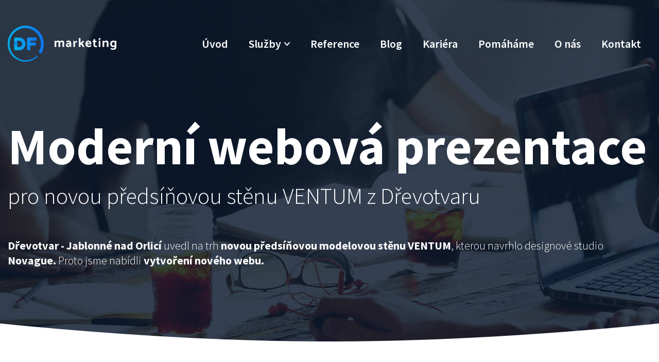

--- FILE ---
content_type: text/html; charset=UTF-8
request_url: https://www.dfmarketing.cz/moderni-webova-prezentace-pro-novou-predsinovou-stenu-ventum-z-drevotvaru
body_size: 6039
content:
<!DOCTYPE html>
<html lang="cs" itemscope itemtype="https://schema.org/WebPage">
    <head>
        <meta charset="utf-8">
        <meta http-equiv="X-UA-Compatible" content="IE=edge">
        <meta name="viewport" content="width=device-width, initial-scale=1, shrink-to-fit=no">
        <meta name="designer" content="DF SOLUTIONS, s.r.o." itemprop="creator">
        <meta name="language" content="cs" itemprop="inLanguage">
                    <meta name="robots" content="index,follow">
                <title itemprop="name">Moderní webová prezentace pro novou předsíňovou stěnu VENTUM z Dřevotvaru | DF MARKETING Pardubice</title>
<meta name="description" content="Dřevotvar - Jablonné nad Orlicí uvedl na trh  novou předsíňovou modelovou stěnu VENTUM , kterou navrhlo designové studio Novague. Proto jsme nabídli  ..." itemprop="description">
<meta name="keywords" content="" itemprop="keywords">
<meta name="author" content="DF MARKETING" itemprop="author">
<meta name="url" content="https://www.dfmarketing.cz/moderni-webova-prezentace-pro-novou-predsinovou-stenu-ventum-z-drevotvaru" itemprop="url">
<meta property="og:title" content="Moderní webová prezentace pro novou předsíňovou stěnu VENTUM z Dřevotvaru | DF MARKETING Pardubice">
<meta property="og:description" content="Dřevotvar - Jablonné nad Orlicí uvedl na trh  novou předsíňovou modelovou stěnu VENTUM , kterou navrhlo designové studio Novague. Proto jsme nabídli  ...">
<meta property="og:url" content="https://www.dfmarketing.cz/moderni-webova-prezentace-pro-novou-predsinovou-stenu-ventum-z-drevotvaru">
<meta name="google-site-verification" content="7WycmkpXywY31tUB8TE9Sj0mDE1DKygzNki0_-mqr6c"><meta name="seznam-wmt" content="nU4JBE5j1mCfC4rK7hVja9c4hXKNetp6">        <link rel="preconnect" href="https://fonts.gstatic.com" crossorigin>
        <link rel="preconnect" href="https://ajax.googleapis.com" crossorigin>
        <link rel="dns-prefetch" href="https://fonts.gstatic.com">
        <link rel="dns-prefetch" href="https://ajax.googleapis.com">
        <script>
            dataLayer = [];
            function gtag(){dataLayer.push(arguments);}
        </script>
            <script>
        gtag('consent','default',{'ad_storage':'denied','ad_user_data':'denied','ad_personalization':'denied','analytics_storage':'denied','functionality_storage':'denied','personalization_storage':'denied','security_storage':'denied'});
        dataLayer.push({'clientId':'2f44be4b-4e5b-417c-bb3a-36ce06abc1cf'});
        dataLayer.push({'event':'cookiesUpdate','cookiesConsent':''});
    </script>
                <script>
            (function(w,d,s,l,i){w[l]=w[l]||[];w[l].push({'gtm.start':
            new Date().getTime(),event:'gtm.js'});var f=d.getElementsByTagName(s)[0],
            j=d.createElement(s),dl=l!='dataLayer'?'&l='+l:'';j.async=true;j.src=
            'https://www.googletagmanager.com/gtm.js?id='+i+dl;f.parentNode.insertBefore(j,f);
            })(window,document,'script','dataLayer','GTM-5HVZJL6');
        </script>
                    <meta property="og:image" content="https://www.dfmarketing.cz/data/web-pages/images/1200x628-c/ventum.png">
        <link rel="stylesheet" type="text/css" href="https://www.dfmarketing.cz/static/dfmarketing/css/styles.css?v=3" />
        <script type="text/javascript" src="https://www.dfmarketing.cz/static/dfmarketing/js/app.js?v=3" defer="1" async="1"></script>
        <link href="https://fonts.googleapis.com/css?family=Source+Sans+Pro:300,300i,400,400i,600,700&amp;subset=latin-ext" rel="stylesheet" media="none" onload="if(media!='all')media='all'">
<noscript><link href="https://fonts.googleapis.com/css?family=Source+Sans+Pro:300,300i,400,400i,600,700&amp;subset=latin-ext" rel="stylesheet"></noscript>
<link rel="apple-touch-icon" sizes="180x180" href="/static/dfmarketing/img/favicon/apple-touch-icon.png">
<link rel="icon" type="image/png" sizes="32x32" href="/static/dfmarketing/img/favicon/favicon-32x32.png">
<link rel="icon" type="image/png" sizes="16x16" href="/static/dfmarketing/img/favicon/favicon-16x16.png">
<link rel="manifest" href="/static/dfmarketing/img/favicon/site.webmanifest">
<link rel="mask-icon" href="/static/dfmarketing/img/favicon/safari-pinned-tab.svg" color="#5bbad5">
<meta name="msapplication-TileColor" content="#ff533d">
<meta name="theme-color" content="#ffffff">
    </head>
    <body class="lang-cs page page-76 page-zero-24 page-first-38">
                    <noscript>
            <iframe class="d-none" src="https://www.googletagmanager.com/ns.html?id=GTM-5HVZJL6" height="0" width="0"></iframe>
            </noscript>
                <header itemscope itemtype="https://schema.org/WPHeader">
    <div class="header">
        <div class="container">
            <div class="d-flex align-items-center">
                <div class="logo-box" itemscope itemtype="https://schema.org/Brand">
                    <a class="logo" href="/" title="DF MARKETING" >
    <img itemprop="logo" class="logo-img" src="/static/dfmarketing/img/logo.png" alt="DF MARKETING">
    <meta itemprop="name" content="DF MARKETING">
</a>
                </div>
                                <div class="menu-box">
                    <button class="navbar-toggler navbar-mainMenu" type="button">MENU</button>
                                            <ul id="mainMenu" class="nav nav-main nav-cs " data-menu-activate itemscope itemtype="https://schema.org/SiteNavigationElement">
                    <li class="nav-item ">
    <a class="nav-link" itemprop="url" href="/" title="Úvod"><span itemprop="name">Úvod</span></a>
</li>
                    <li class="nav-item dropdown ">
    <a class="nav-link dropdown-toggle" data-toggle="dropdown" href="#" title="Služby" role="button" aria-haspopup="true" aria-expanded="false">
        Služby    </a>
    <div class="dropdown-menu dropdown-menu-html">
                        <div class="dropdownBox">
<span class="number">1.</span>
<h3><a title="Založení a správa on-line marketingu" href="/online-marketing">Online marketing</a></h3>
<p><strong>Zvýšíme návštěvnost</strong> vašich internetových stránek, budeme se starat o&nbsp;vaši značku a&nbsp;dostaneme ji <strong>do&nbsp;povědomí těm správným lidem</strong>.</p>
</div>
<div class="dropdownBox">
<span class="number">2.</span>
<h3><a title="Pomůžeme vám s obchodem" href="/obchod">Obchod</a></h3>
<p>Pomůžeme vám při&nbsp;prodeji, proškolíme vaše zaměstnance na&nbsp;prodejní dovednosti nebo se na&nbsp;čas sami <strong>staneme vašimi profesionálními obchodníky</strong>.</p>
</div>
<div class="dropdownBox">
<span class="number">3.</span>
<h3><a title="Multimédia - nafotíme, natočíme, přijedeme" href="/multimedia">Multimédia</a></h3>
<p><strong>Nafotíme</strong> vaši provozovnu, produkty či tým a&nbsp;<strong>připravíme vám originální promo videa</strong>, která se vám budou hodit do&nbsp;webu i&nbsp;reklamních kampaní.</p>
</div>
<div class="dropdownBox">
<span class="number">4.</span>
<h3><a title="Tvorba zadání nového webového projektu" href="/tvorba-zadani">Tvorba zadání</a></h3>
<p>Díky našim zkušenostem vám <strong>zpracujeme perfektní zadání tvorby webového projektu</strong> pro&nbsp; dodavatele.</p>
</div>
<div class="dropdownBox">
<span class="number">5.</span>
<h3><a title="Tvorba webových stránek" href="/tvorba-webu">Tvorba webu</a></h3>
<p>Připravíme vám <strong>zcela individuální, moderní a&nbsp;responzivní webové stránky&nbsp;</strong>na míru vašim potřebám i&nbsp;vašich zákazníků s&nbsp;přehlednou a&nbsp;intuitivní administrací.</p>
</div>
<div class="dropdownBox">
<span class="number">6.</span>
<h3><a title="Školení internetového marketingu a dalších on-line nástrojů" href="/skoleni-online-marketingu">Školení</a></h3>
<p>Přijedeme za&nbsp;vámi a&nbsp;zaškolíme vás či vaše pracovníky na&nbsp;<strong>internetový marketing a&nbsp;další online nástroje</strong>. Sami je dennodenně používáme, takže získáte skutečné hodnotné informace.</p>
</div>            </div>
</li>
                    <li class="nav-item ">
    <a class="nav-link" itemprop="url" href="/reference" title="Reference"><span itemprop="name">Reference</span></a>
</li>
                    <li class="nav-item ">
    <a class="nav-link" itemprop="url" href="/blog" title="Blog"><span itemprop="name">Blog</span></a>
</li>
                    <li class="nav-item ">
    <a class="nav-link" itemprop="url" href="/kariera" title="Kariéra"><span itemprop="name">Kariéra</span></a>
</li>
                    <li class="nav-item ">
    <a class="nav-link" itemprop="url" href="/pomahame" title="DF pomáhá potřebným"><span itemprop="name">Pomáháme</span></a>
</li>
                    <li class="nav-item ">
    <a class="nav-link" itemprop="url" href="/o-nas" title="O nás"><span itemprop="name">O nás</span></a>
</li>
                    <li class="nav-item ">
    <a class="nav-link" itemprop="url" href="/kontakt"><span itemprop="name">Kontakt</span></a>
</li>
            </ul>
                </div>
            </div>
        </div>
    </div>
</header><main id="main" itemscope itemprop="mainContentOfPage">


                <section class="heading-box heading-box-noimage">
            <div class="container">
                <h1 class="heading">Moderní webová prezentace<span>pro novou předsíňovou stěnu VENTUM z Dřevotvaru</span></h1>
                <p><strong>Dřevotvar - Jablonné nad Orlicí </strong>uvedl na trh&nbsp;<strong>novou předsíňovou modelovou stěnu VENTUM</strong>, kterou navrhlo designové studio <strong>Novague. </strong>Proto jsme nabídli&nbsp;<strong>vytvoření nového webu.&nbsp;</strong></p>            </div>
        </section>
    
    <div class="whiteTop-box">
                            <section class="description-box">
                <div class="container">
                <div class="description description1">
                <p>Naše<strong>&nbsp;</strong>spolupráce je především zacílená na&nbsp;<strong>marketing.</strong>&nbsp;Spravujeme <strong>internetovou reklamu</strong>,&nbsp;<strong>účastníme se veletrhů </strong>a věnujeme se dalším marketingovým aktivitám pro podporu&nbsp;prodeje zmiňované stěny.&nbsp;</p><p>Designový nábytek si žádá <strong>designovou prezentaci</strong>, proto prvním a nejdůležitějším aspektem pro úspěch bylo <strong>grafické zpracování webu</strong>. Spolu s klientem jsme si tedy odsouhlasili design a pustili se do tvorby. Na stránkách VENTUM jsou použity netradiční <strong>efekty</strong>, <strong>jednoduchý poptávkový formulář</strong> či např. <strong>paralax efekt</strong>.</p><p><strong>Web je perfektním prezentačním nástrojem</strong>, kde najdete&nbsp;<strong>profesionální fotografie</strong>&nbsp;stěny, rozměrové plány, formulář a prodejní argumenty.&nbsp;Stěna má oslovit <strong>mladší </strong>i&nbsp;<strong>starší generaci</strong>.</p><p><strong>Dřevotvar - Jablonné nad Orlicí</strong>&nbsp;se věnuje prodeji a výrobě nábytku a kuchyňských potřeb. Starší generací je vnímán jako<strong>&nbsp;tradiční výrobce nábytku&nbsp;</strong>s bohatou tradicí. Samozřejmostí je <strong>kvalitní&nbsp;zpracování a přírodní materiál</strong>.</p><p><strong>Nadčasová modelová řada předsíňového nábytku VENTUM</strong> byla navržena předním designérem <strong>Petrem Novaguem</strong>, několikanásobným držitelem ocenění <strong>Red Dot Design Award.</strong></p>    </div>
        </div>
    </section>
                
                            
                        <section class="description-box">
                <div class="container">
                <div class="description description5">
                <h2 class="text-center">Jak vypadá výsledek?</h2><p class="img"><img data-lightbox="gal-696e10dbda669" class="img-fluid" alt="VENTUM - Dřevotvar" link="" width="1920" height="967" src="/data/web-pages/images/orig/ventum.png" /></p><p class="text-center"><a class="btn btn-primary" target="_blank" title="Více informací o referenci VENTUM Dřevotvar" href="https://www.dfsolutions.cz/designovy-produktovy-web-ventum-pro-drevotvar">Více informací</a></p>    </div>
        </div>
    </section>
        
                            
        
                            
                
                                </div>

                <section class="form-box">
                <div class="container">
                        <div id="contactForm" class="form form-contact">
                            <div class="row">
                <div class="col-12 col-md-8 offset-md-2">
                    <h2 class="form-heading">Takto přehledný web<br>můžete mít i vy.<span>Napište nám a spojíme se s vámi.</span></h2>
                </div>
            </div>
                <div class="row">
            <div class="col-12 col-md-6 offset-md-3">

                
                
                <form action="" method="post" data-ajaxize="form" >

                    <div class="row">
                        <div class="col-12 col-md-6">
                            <div class="form-group">
                                <label for="name">Jméno a příjmení <span class="text-danger">*</span></label>
                                <input type="text" id="name" name="name" class="form-control" placeholder="" required="required" maxlength="150" />                                                            </div>
                        </div>
                                                    <div class="col-12 col-md-6">
                                <div class="form-group">
                                    <label for="company">Společnost</label>
                                    <input type="text" id="company" name="company" class="form-control" placeholder="" maxlength="150" />                                                                    </div>
                            </div>
                                                <div class="col-12 col-md-6">
                            <div class="form-group">
                                <label for="email">E-mail <span class="text-danger">*</span></label>
                                <input type="email" id="email" name="email" class="form-control" placeholder="" required="required" maxlength="150" />                                                            </div>
                        </div>
                                                    <div class="col-12 col-md-6">
                                <div class="form-group">
                                    <label for="phone">Telefon <span class="text-danger">*</span></label>
                                    <input type="text" id="phone" name="phone" class="form-control" placeholder="" maxlength="20" required="required" />                                                                    </div>
                            </div>
                                            </div>

                    <div class="row">
                        <div class="col-12">
                            <div class="form-group">
                                <label for="message">Text zprávy <span class="text-danger">*</span></label>
                                <textarea id="message" name="message" class="form-control" placeholder="" required="required" rows="8"></textarea>                                                            </div>
                        </div>
                    </div>

                                            <div class="row">
                            <div class="col-12">
                                <div class="form-group text-center">
                                    <label>
                                        <input type="checkbox" id="consent" name="consent" value="1" required="required" />                                        Souhlasím se zpracováním <a href="/ochrana-osobnich-udaju-a-podminky-uziti" target="_blank">osobních údajů a podmínkami užití</a>                                        <span class="text-danger">*</span>
                                    </label>
                                                                    </div>
                            </div>
                        </div>
                    
                                            <div class="row">
                            <div class="col-12">
                                <div class="form-group text-center">
                                    <input id="gr696e10dbdd753" type="hidden" name="g-recaptcha-response" value=""><script>var gr696e10dbdd753Onload = function(){grecaptcha.ready(function(){ grecaptcha.execute("6Lc1DyAsAAAAAFaiX-8XowJP93EDdKjaiVAPeR4A",{action: "contact"}).then(function(token){document.getElementById("gr696e10dbdd753").value=token;});});};var gr696e10dbdd753Focus = setTimeout(function(){var rl = $("#gr696e10dbdd753");rl.closest("form").find("input").on("focus", function () {if (!rl.data("loaded")) {var gr = document.createElement("script");gr.src = "https://www.google.com/recaptcha/api.js?render=6Lc1DyAsAAAAAFaiX-8XowJP93EDdKjaiVAPeR4A&onload=gr696e10dbdd753Onload";gr.type = "text/javascript";gr.async = "true";var s = document.getElementsByTagName("script")[0];s.parentNode.insertBefore(gr,s);rl.data("loaded","1");}});},400);var gr696e10dbdd753Error = setTimeout(function(){var rl = $("#gr696e10dbdd753");if (!rl.data("loaded") && rl.parent().find(".text-danger").length) {var gr = document.createElement("script");gr.src = "https://www.google.com/recaptcha/api.js?render=6Lc1DyAsAAAAAFaiX-8XowJP93EDdKjaiVAPeR4A&onload=gr696e10dbdd753Onload";gr.type = "text/javascript";gr.async = "true";var s = document.getElementsByTagName("script")[0];s.parentNode.insertBefore(gr,s);rl.data("loaded","1");}},400);if (typeof jQuery == "undefined"){document.addEventListener("DOMContentLoaded",function(){gr696e10dbdd753Focus;gr696e10dbdd753Error;});}else{gr696e10dbdd753Focus;gr696e10dbdd753Error;}</script>                                                                    </div>
                            </div>
                        </div>
                    
                    <div class="row">
                        <div class="col-12 text-center">
                            <input type="hidden" id="formsId" name="formsId" value="contact" />                            <div class="d-none"><label for="csrf696e10dbdd823">CSRF token</label><input id="csrf696e10dbdd823" type="text" name="csrf" value="" class="form-control"><input type="hidden" name="tfield" value="MTc2ODgyMDk1NQ=="><input type="hidden" name="aUVFWm11MnYzd2xTZjQzMlpjSk9DQT09" value="c1JDR3FKdUdXQnZGeVJjVTBESE9sZz09"></div>                            <input type="hidden" name="redraw" value="form.contact">
                            <button class="btn btn-primary" type="submit">
                                Odeslat                            </button>
                        </div>
                    </div>

                </form>

            </div>
        </div>
                </div>
            </div>
    </section>
    

</main>

<footer itemscope itemtype="https://schema.org/WPFooter">
    <div class="footer-boxes">
        <div class="container">
            <div class="row">
                <div class="col-12 col-md-6">
                    <div id="footerBox1" class="footer-box">
            <h4>Ozvěte se nám,<br />kdy za vámi máme<br />přijet.</h4>
        <div class="footer-box-body">
            </div>
</div>
                </div>
                <div class="col-12 col-md-6 col-lg-3">
                    <div id="footerBox2" class="footer-box">
        <div class="footer-box-body">
        <p><strong><a title="Napište nám e-mail" href="mailto:info@dfmarketing.cz">info@dfmarketing.cz</a></strong><br /><a class="tel" title="Zavolejte nám do DF MARKETING" href="tel:+420777261550">+420 <strong>777 261 550</strong></a><br />tř. Míru 2670, Pardubice</p>    </div>
</div>
                </div>
                <div class="col-12 col-lg-3">
                    <div id="footerBox3" class="footer-box">
        <div class="footer-box-body">
        <ul>

<li><a class="facebook" target="_blank" title="Facebook DF MARKETING" href="https://www.facebook.com/DFmarketingCZ/">facebook</a></li>

<li><a class="instagram" target="_blank" title="Instagram DF MARKETING" href="https://www.instagram.com/dfmarketingcz/">instagram</a></li>

<li><a class="youtube" target="_blank" title="YouTube DF MARKETING" href="https://www.youtube.com/channel/UC-Cz5an6a1i9wiJo28iu1jw">youtube</a></li>

</ul>

<p>&nbsp;</p>

<div class="text-center text-lg-right"><a target="_blank" href="https://www.google.com/partners/agency?id=2090492918"><img width="150" height="150" src="https://www.gstatic.com/partners/badge/images/2022/PartnerBadgeClickable.svg" /></a>
</div>    </div>
</div>
                </div>
            </div>
        </div>
    </div>
    <div class="footer-menu">
            <ul id="footerMenu" class="nav nav-footer nav-cs justify-content-center" data-menu-activate itemscope itemtype="https://schema.org/SiteNavigationElement">
                    <li class="nav-item ">
    <a class="nav-link" itemprop="url" href="/online-marketing"><span itemprop="name">Online marketing</span></a>
</li>
                    <li class="nav-item ">
    <a class="nav-link" itemprop="url" href="/obchod" title="Obchod"><span itemprop="name">Obchod</span></a>
</li>
                    <li class="nav-item ">
    <a class="nav-link" itemprop="url" href="/multimedia" title="Multimédia"><span itemprop="name">Multimédia</span></a>
</li>
                    <li class="nav-item ">
    <a class="nav-link" itemprop="url" href="/tvorba-zadani" title="Tvorba zadání"><span itemprop="name">Tvorba zadání</span></a>
</li>
                    <li class="nav-item ">
    <a class="nav-link" itemprop="url" href="/tvorba-webu" title="Tvorba webu"><span itemprop="name">Tvorba webu</span></a>
</li>
                    <li class="nav-item ">
    <a class="nav-link" itemprop="url" href="/skoleni-online-marketingu" title="Školení internetového marketingu a dalších online nástrojů"><span itemprop="name">Školení</span></a>
</li>
            </ul>
    </div>
    <div id="copyright" class="copyright">
        <div class="copyright-body">
        <p>© DF MARKETING, s.r.o. - Všechna práva vyhrazena.</p><p><a href="/ochrana-osobnich-udaju-a-podminky-uziti">Ochrana osobních údajů a Podmínky užití</a></p>    </div>
</div>
    <a href="#" class="moveToTop" data-scroll="body">Nahoru</a>
</footer>        <div id="dialog"></div>
    </body>
</html>
